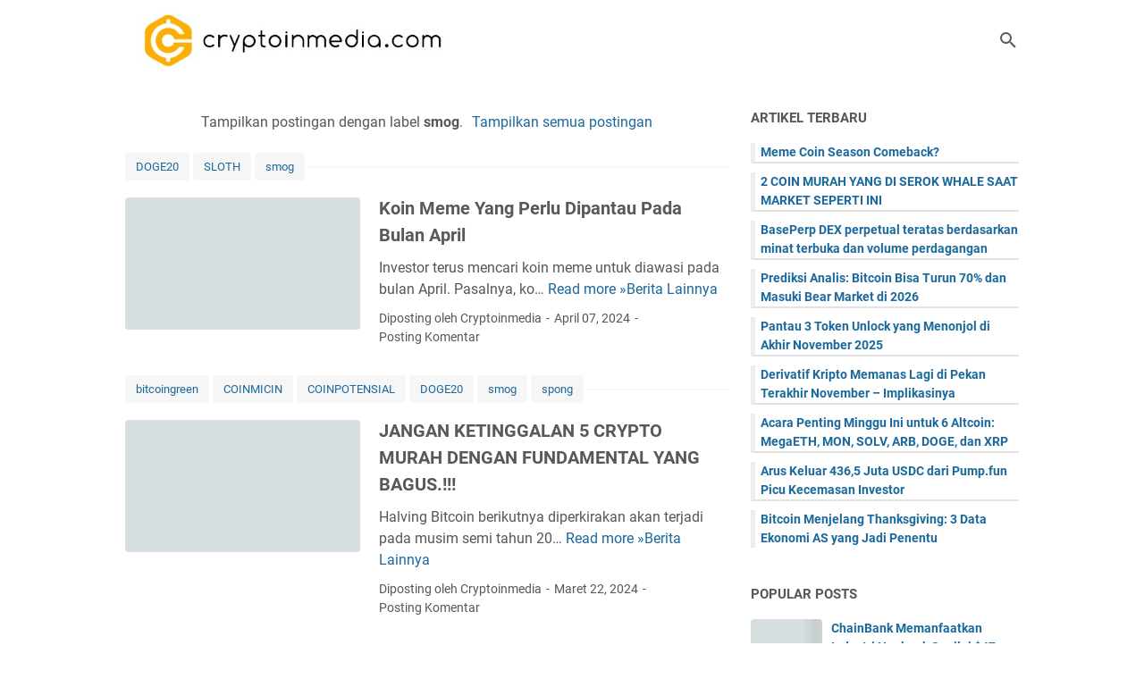

--- FILE ---
content_type: text/html; charset=utf-8
request_url: https://www.google.com/recaptcha/api2/aframe
body_size: 266
content:
<!DOCTYPE HTML><html><head><meta http-equiv="content-type" content="text/html; charset=UTF-8"></head><body><script nonce="i-XNu-1uh1SBfkWMimoiZA">/** Anti-fraud and anti-abuse applications only. See google.com/recaptcha */ try{var clients={'sodar':'https://pagead2.googlesyndication.com/pagead/sodar?'};window.addEventListener("message",function(a){try{if(a.source===window.parent){var b=JSON.parse(a.data);var c=clients[b['id']];if(c){var d=document.createElement('img');d.src=c+b['params']+'&rc='+(localStorage.getItem("rc::a")?sessionStorage.getItem("rc::b"):"");window.document.body.appendChild(d);sessionStorage.setItem("rc::e",parseInt(sessionStorage.getItem("rc::e")||0)+1);localStorage.setItem("rc::h",'1769371501466');}}}catch(b){}});window.parent.postMessage("_grecaptcha_ready", "*");}catch(b){}</script></body></html>

--- FILE ---
content_type: text/javascript; charset=UTF-8
request_url: https://www.cryptoinmedia.com/feeds/posts/summary?alt=json-in-script&orderby=published&max-results=9&callback=recentPosts
body_size: 7111
content:
// API callback
recentPosts({"version":"1.0","encoding":"UTF-8","feed":{"xmlns":"http://www.w3.org/2005/Atom","xmlns$openSearch":"http://a9.com/-/spec/opensearchrss/1.0/","xmlns$blogger":"http://schemas.google.com/blogger/2008","xmlns$georss":"http://www.georss.org/georss","xmlns$gd":"http://schemas.google.com/g/2005","xmlns$thr":"http://purl.org/syndication/thread/1.0","id":{"$t":"tag:blogger.com,1999:blog-7432181113130998762"},"updated":{"$t":"2026-01-14T22:45:19.944+07:00"},"category":[{"term":"crypto"},{"term":"bitcoin"},{"term":"xrp"},{"term":"Shiba inu"},{"term":"shiba"},{"term":"altcoin"},{"term":"Ethereum"},{"term":"shib"},{"term":"shibarium"},{"term":"news"},{"term":"shibainu"},{"term":"Ripple"},{"term":"SOLANA"},{"term":"binance"},{"term":"memecoin"},{"term":"pi network"},{"term":"stablecoin"},{"term":"bitcoingold"},{"term":"cardano"},{"term":"coinbase"},{"term":"whale"},{"term":"ETH"},{"term":"hbar"},{"term":"dogecoin"},{"term":"shibahub"},{"term":"BTC"},{"term":"sec"},{"term":"bitcoingreen"},{"term":"cardano ada"},{"term":"shibarmy"},{"term":"BNB"},{"term":"defi"},{"term":"etf"},{"term":"hyperliquid"},{"term":"solaxy"},{"term":"pepe"},{"term":"trump"},{"term":"DOGE"},{"term":"Tether"},{"term":"upbit"},{"term":"ada"},{"term":"blockchain"},{"term":"chainlink"},{"term":"ftx"},{"term":"microstrategynews"},{"term":"VeChain"},{"term":"btcbull"},{"term":"xrpl"},{"term":"Analisa ETH"},{"term":"DOGE20"},{"term":"kripto"},{"term":"thefed"},{"term":"Aster"},{"term":"DEX"},{"term":"Litecoin"},{"term":"Pump"},{"term":"hamster kombat"},{"term":"indodax"},{"term":"keputusan SEC"},{"term":"meme"},{"term":"web3"},{"term":"BlackRock"},{"term":"CEO RIPPLE"},{"term":"DEXRP"},{"term":"DXP"},{"term":"SOL"},{"term":"Tron (TRX)"},{"term":"Zcash"},{"term":"avalanche"},{"term":"best wallet"},{"term":"circle"},{"term":"cryptoin"},{"term":"emas"},{"term":"grayscale"},{"term":"hedera"},{"term":"ipo"},{"term":"lunc"},{"term":"matic"},{"term":"pump.fun"},{"term":"sei"},{"term":"shibsburn"},{"term":"smog"},{"term":"token"},{"term":"twitter"},{"term":"5thescape"},{"term":"AVNT"},{"term":"BPERP"},{"term":"BasePerp"},{"term":"COAI"},{"term":"COINMICIN"},{"term":"CRYPTO IN MEDIA"},{"term":"Hyper"},{"term":"LTC"},{"term":"MIND COIN"},{"term":"MYX"},{"term":"Michael Saylor"},{"term":"ONDO"},{"term":"SLOTH"},{"term":"XRP20new"},{"term":"airdrop"},{"term":"ath"},{"term":"best"},{"term":"bitstamp"},{"term":"bone"},{"term":"dogecoin20"},{"term":"gemini"},{"term":"geniusact"},{"term":"jepang"},{"term":"jpmorgan"},{"term":"ledger"},{"term":"link"},{"term":"metamask"},{"term":"okx"},{"term":"pengacara xrp"},{"term":"spark"},{"term":"spong"},{"term":"spx6900"},{"term":"storyIP"},{"term":"terra clasic"},{"term":"trx"},{"term":"wlfi"},{"term":"$FLFI"},{"term":"$dwifc"},{"term":"3 ALAMAT"},{"term":"AI"},{"term":"AS"},{"term":"AirX"},{"term":"Analisis"},{"term":"BAD Idea AI"},{"term":"BDO global"},{"term":"BLUM"},{"term":"Biktub"},{"term":"BitDeer"},{"term":"COINPOTENSIAL"},{"term":"Celestia"},{"term":"CoinGlass"},{"term":"Digital"},{"term":"Dollar"},{"term":"Ethena"},{"term":"FLFI"},{"term":"FXGT.COM"},{"term":"Fepe"},{"term":"Fetch.ai"},{"term":"Flary"},{"term":"ICO"},{"term":"ICO.Snorter"},{"term":"ICP"},{"term":"IUX"},{"term":"Joe Biden"},{"term":"KDA"},{"term":"KERNEL"},{"term":"Kalshi"},{"term":"KuCoin"},{"term":"LDO"},{"term":"LINEA"},{"term":"Lista.DAO"},{"term":"Milyaran"},{"term":"Monad"},{"term":"Monica Long"},{"term":"NAV"},{"term":"NTF"},{"term":"OKB"},{"term":"OpenSea"},{"term":"PEAQ"},{"term":"PEHEM"},{"term":"PEPE HEIMER"},{"term":"Paxos"},{"term":"PayPal"},{"term":"Pembenci Bitcoin"},{"term":"Peter Schiff"},{"term":"Robert Kiyosaki"},{"term":"Ron DeSantis"},{"term":"STBL"},{"term":"SWISS"},{"term":"Stellar"},{"term":"TAO"},{"term":"TON"},{"term":"TONDEX"},{"term":"Treasury Bills"},{"term":"VET"},{"term":"VRA"},{"term":"WEPE"},{"term":"Wanchain"},{"term":"XAH"},{"term":"XLM"},{"term":"adidas"},{"term":"aerodrome"},{"term":"airdrp"},{"term":"apecoin"},{"term":"aptos"},{"term":"apy"},{"term":"arbitrum"},{"term":"ark"},{"term":"babydoge"},{"term":"bitcoin hyper"},{"term":"bitdoge"},{"term":"bittime"},{"term":"bonk"},{"term":"btcbull token"},{"term":"bxten"},{"term":"carolina selatan"},{"term":"cathie wood"},{"term":"cfx"},{"term":"coin micin"},{"term":"coinfestasia2023"},{"term":"conflux"},{"term":"cryptocurrency"},{"term":"dogwifcat"},{"term":"domain.pi"},{"term":"dubai"},{"term":"el hippo"},{"term":"etoro"},{"term":"etp"},{"term":"fartcoin"},{"term":"ferrari"},{"term":"flare network"},{"term":"friend.tech"},{"term":"ftm"},{"term":"halving"},{"term":"hugo philion"},{"term":"inj"},{"term":"ink"},{"term":"justin sun"},{"term":"koin"},{"term":"kraken"},{"term":"maple"},{"term":"mastercard"},{"term":"meme coin"},{"term":"mica"},{"term":"monero"},{"term":"moonbix"},{"term":"nft"},{"term":"nobitex"},{"term":"paolo ardoino"},{"term":"paus bitcoin"},{"term":"pengesahan"},{"term":"pepe coin"},{"term":"pertambangan"},{"term":"polkadot"},{"term":"polygon"},{"term":"polyhendra"},{"term":"presiden AS"},{"term":"presiden joe biden"},{"term":"s\u0026p500"},{"term":"sharplink"},{"term":"shytoshikusama"},{"term":"snorter"},{"term":"soldex"},{"term":"spot"},{"term":"sui dex"},{"term":"suix"},{"term":"sukubungaas"},{"term":"taylor swift"},{"term":"telegram"},{"term":"tia"},{"term":"torn"},{"term":"trader"},{"term":"trb"},{"term":"ubs"},{"term":"uruguay"},{"term":"useless"},{"term":"uxlink"},{"term":"verasity"},{"term":"virtual"},{"term":"white"},{"term":"worldcoin"},{"term":"x empire"},{"term":"xpl"},{"term":"xumm"},{"term":"xx"}],"title":{"type":"text","$t":"Cryptoinmedia.com"},"subtitle":{"type":"html","$t":"Cryptocurrency, World Finance News Update"},"link":[{"rel":"http://schemas.google.com/g/2005#feed","type":"application/atom+xml","href":"https:\/\/www.cryptoinmedia.com\/feeds\/posts\/summary"},{"rel":"self","type":"application/atom+xml","href":"https:\/\/www.blogger.com\/feeds\/7432181113130998762\/posts\/summary?alt=json-in-script\u0026max-results=9\u0026orderby=published"},{"rel":"alternate","type":"text/html","href":"https:\/\/www.cryptoinmedia.com\/"},{"rel":"hub","href":"http://pubsubhubbub.appspot.com/"},{"rel":"next","type":"application/atom+xml","href":"https:\/\/www.blogger.com\/feeds\/7432181113130998762\/posts\/summary?alt=json-in-script\u0026start-index=10\u0026max-results=9\u0026orderby=published"}],"author":[{"name":{"$t":"Cryptoinmedia"},"uri":{"$t":"http:\/\/www.blogger.com\/profile\/02170747320288811575"},"email":{"$t":"noreply@blogger.com"},"gd$image":{"rel":"http://schemas.google.com/g/2005#thumbnail","width":"23","height":"32","src":"\/\/blogger.googleusercontent.com\/img\/b\/R29vZ2xl\/AVvXsEjk9meOHsSCbvmQ1B-f3b0czM7R2ZFm3SgO5GceDwtOG9xUL_p8tnY6j62NJKspgo6pey2zRS6FI4RysG6N5tcfhB5HRV5mb2OMANOVKDzzuwao4eDT7Jf3-j9gXBL9BFH_EVbzlRCigke85FoYuLyJ_vYeH4p6zYY1PVoEOhM82_iCu3M\/s220\/DRFHTY.JPG"}}],"generator":{"version":"7.00","uri":"http://www.blogger.com","$t":"Blogger"},"openSearch$totalResults":{"$t":"1418"},"openSearch$startIndex":{"$t":"1"},"openSearch$itemsPerPage":{"$t":"9"},"entry":[{"id":{"$t":"tag:blogger.com,1999:blog-7432181113130998762.post-5074710312935065253"},"published":{"$t":"2025-12-04T13:47:00.000+07:00"},"updated":{"$t":"2025-12-04T13:47:06.009+07:00"},"category":[{"scheme":"http://www.blogger.com/atom/ns#","term":"coin micin"},{"scheme":"http://www.blogger.com/atom/ns#","term":"meme coin"}],"title":{"type":"text","$t":"Meme Coin Season Comeback?"},"summary":{"type":"text","$t":"\u0026nbsp;3 Sinyal yang Indikasikan\u0026nbsp;Meme Coin\u0026nbsp;Bisa Kembali di Bulan DesemberHari Rabu (3\/12), CoinGecko\u0026nbsp;melaporkan kenaikan 9,4%\u0026nbsp;kapitalisasi pasar\u0026nbsp;meme coin\u0026nbsp;menjadi US$48,3 miliar. Apakah ini sekadar reli sesaat ataukah awal\u0026nbsp;bull run\u0026nbsp;yang lebih awet? Tiga sinyal berikut memberi petunjuk penting.1. Performa Terkini yang Solid dari Sektor\u0026nbsp;Meme CoinSinyal "},"link":[{"rel":"replies","type":"application/atom+xml","href":"https:\/\/www.cryptoinmedia.com\/feeds\/5074710312935065253\/comments\/default","title":"Posting Komentar"},{"rel":"replies","type":"text/html","href":"https:\/\/www.cryptoinmedia.com\/2025\/12\/meme-coin-season-comeback.html#comment-form","title":"0 Komentar"},{"rel":"edit","type":"application/atom+xml","href":"https:\/\/www.blogger.com\/feeds\/7432181113130998762\/posts\/default\/5074710312935065253"},{"rel":"self","type":"application/atom+xml","href":"https:\/\/www.blogger.com\/feeds\/7432181113130998762\/posts\/default\/5074710312935065253"},{"rel":"alternate","type":"text/html","href":"https:\/\/www.cryptoinmedia.com\/2025\/12\/meme-coin-season-comeback.html","title":"Meme Coin Season Comeback?"}],"author":[{"name":{"$t":"Cryptoinmedia"},"uri":{"$t":"http:\/\/www.blogger.com\/profile\/02170747320288811575"},"email":{"$t":"noreply@blogger.com"},"gd$image":{"rel":"http://schemas.google.com/g/2005#thumbnail","width":"23","height":"32","src":"\/\/blogger.googleusercontent.com\/img\/b\/R29vZ2xl\/AVvXsEjk9meOHsSCbvmQ1B-f3b0czM7R2ZFm3SgO5GceDwtOG9xUL_p8tnY6j62NJKspgo6pey2zRS6FI4RysG6N5tcfhB5HRV5mb2OMANOVKDzzuwao4eDT7Jf3-j9gXBL9BFH_EVbzlRCigke85FoYuLyJ_vYeH4p6zYY1PVoEOhM82_iCu3M\/s220\/DRFHTY.JPG"}}],"media$thumbnail":{"xmlns$media":"http://search.yahoo.com/mrss/","url":"https:\/\/blogger.googleusercontent.com\/img\/b\/R29vZ2xl\/AVvXsEjES7w-ez_uC7t3eKQ4TX4rlRlwcp8SJT91gnmWjzET-JRruWT8ZBvdf32Eeov5SLHoMYQneDLI9tvtxUf4ESY6aD6rYShbnB38uwtdrax2QzYVVzsqpKspGnJpyQ-moJ24BsQd8kEkmM6qAFNtu9cY8CTqPt9Wh9_OFZoRVukDPT_JxaS5eRqAwwIn8OEr\/s72-w640-h366-c\/images%20(3).jpeg","height":"72","width":"72"},"thr$total":{"$t":"0"}},{"id":{"$t":"tag:blogger.com,1999:blog-7432181113130998762.post-9193425600780924779"},"published":{"$t":"2025-12-03T10:35:00.001+07:00"},"updated":{"$t":"2025-12-03T10:54:32.653+07:00"},"category":[{"scheme":"http://www.blogger.com/atom/ns#","term":"BasePerp"},{"scheme":"http://www.blogger.com/atom/ns#","term":"BPERP"}],"title":{"type":"text","$t":"2 COIN MURAH YANG DI SEROK WHALE SAAT MARKET SEPERTI INI"},"summary":{"type":"text","$t":"\u0026nbsp;Crypto whale\u0026nbsp;bergerak aktif selama koreksi pasar awal Desember, dan pola beli mereka mengungkapkan pembagian minat pada tiga\u0026nbsp;altcoin\u0026nbsp;yang sangat berbeda.Satu\u0026nbsp;altcoin\u0026nbsp;menembus setiap ekstensi harga besar berkat permintaan agresif dari\u0026nbsp;whale. Token lain memainkan setup\u0026nbsp;reversal\u0026nbsp;yang stabil setelah tekanan berhari-hari. Dan token ketiga menunjukkan tanda"},"link":[{"rel":"replies","type":"application/atom+xml","href":"https:\/\/www.cryptoinmedia.com\/feeds\/9193425600780924779\/comments\/default","title":"Posting Komentar"},{"rel":"replies","type":"text/html","href":"https:\/\/www.cryptoinmedia.com\/2025\/12\/2-coin-murah-yang-di-serok-whale-saat.html#comment-form","title":"0 Komentar"},{"rel":"edit","type":"application/atom+xml","href":"https:\/\/www.blogger.com\/feeds\/7432181113130998762\/posts\/default\/9193425600780924779"},{"rel":"self","type":"application/atom+xml","href":"https:\/\/www.blogger.com\/feeds\/7432181113130998762\/posts\/default\/9193425600780924779"},{"rel":"alternate","type":"text/html","href":"https:\/\/www.cryptoinmedia.com\/2025\/12\/2-coin-murah-yang-di-serok-whale-saat.html","title":"2 COIN MURAH YANG DI SEROK WHALE SAAT MARKET SEPERTI INI"}],"author":[{"name":{"$t":"Cryptoinmedia"},"uri":{"$t":"http:\/\/www.blogger.com\/profile\/02170747320288811575"},"email":{"$t":"noreply@blogger.com"},"gd$image":{"rel":"http://schemas.google.com/g/2005#thumbnail","width":"23","height":"32","src":"\/\/blogger.googleusercontent.com\/img\/b\/R29vZ2xl\/AVvXsEjk9meOHsSCbvmQ1B-f3b0czM7R2ZFm3SgO5GceDwtOG9xUL_p8tnY6j62NJKspgo6pey2zRS6FI4RysG6N5tcfhB5HRV5mb2OMANOVKDzzuwao4eDT7Jf3-j9gXBL9BFH_EVbzlRCigke85FoYuLyJ_vYeH4p6zYY1PVoEOhM82_iCu3M\/s220\/DRFHTY.JPG"}}],"media$thumbnail":{"xmlns$media":"http://search.yahoo.com/mrss/","url":"https:\/\/blogger.googleusercontent.com\/img\/b\/R29vZ2xl\/AVvXsEjg_BZlYxy6o3pILRVwpMI2Z26xYW7QpzUviGMPmjzPR2FlGRhKv54HQgL5Swc1V4sUmOcG_AnhcZFjNGQfoFC4qNaNpNfdtMHJxeFCdEREGhh78WgZNkqnMh8BItIAdLrNX-FomOapQh2H7R6NE9LFj9tzV7KpwYRJP-CzFWT_TZ5XMgr65YyydLW23Gb0\/s72-w640-h366-c\/20251203_100023.jpg","height":"72","width":"72"},"thr$total":{"$t":"0"}},{"id":{"$t":"tag:blogger.com,1999:blog-7432181113130998762.post-8318535241991107734"},"published":{"$t":"2025-12-01T10:56:00.002+07:00"},"updated":{"$t":"2025-12-01T10:56:49.305+07:00"},"category":[{"scheme":"http://www.blogger.com/atom/ns#","term":"BasePerp"},{"scheme":"http://www.blogger.com/atom/ns#","term":"BPERP"}],"title":{"type":"text","$t":"BasePerp DEX perpetual teratas berdasarkan minat terbuka dan volume perdagangan"},"summary":{"type":"text","$t":"\u0026nbsp;Tahun 2025 telah menjadi tahun dengan arus masuk yang masif ke DeFi dan gelombang baru minat terhadap keuangan terdesentralisasi. Dengan pertumbuhan lebih dari 50% per tahun, kapitalisasi pasar mata uang kripto global mencapai $3,85 triliun. Seiring dengan meningkatnya permintaan investor institusional dan pengguna DeFi terhadap pasar yang transparan, terdesentralisasi, dan didukung "},"link":[{"rel":"replies","type":"application/atom+xml","href":"https:\/\/www.cryptoinmedia.com\/feeds\/8318535241991107734\/comments\/default","title":"Posting Komentar"},{"rel":"replies","type":"text/html","href":"https:\/\/www.cryptoinmedia.com\/2025\/12\/baseperp-dex-perpetual-teratas.html#comment-form","title":"0 Komentar"},{"rel":"edit","type":"application/atom+xml","href":"https:\/\/www.blogger.com\/feeds\/7432181113130998762\/posts\/default\/8318535241991107734"},{"rel":"self","type":"application/atom+xml","href":"https:\/\/www.blogger.com\/feeds\/7432181113130998762\/posts\/default\/8318535241991107734"},{"rel":"alternate","type":"text/html","href":"https:\/\/www.cryptoinmedia.com\/2025\/12\/baseperp-dex-perpetual-teratas.html","title":"BasePerp DEX perpetual teratas berdasarkan minat terbuka dan volume perdagangan"}],"author":[{"name":{"$t":"Cryptoinmedia"},"uri":{"$t":"http:\/\/www.blogger.com\/profile\/02170747320288811575"},"email":{"$t":"noreply@blogger.com"},"gd$image":{"rel":"http://schemas.google.com/g/2005#thumbnail","width":"23","height":"32","src":"\/\/blogger.googleusercontent.com\/img\/b\/R29vZ2xl\/AVvXsEjk9meOHsSCbvmQ1B-f3b0czM7R2ZFm3SgO5GceDwtOG9xUL_p8tnY6j62NJKspgo6pey2zRS6FI4RysG6N5tcfhB5HRV5mb2OMANOVKDzzuwao4eDT7Jf3-j9gXBL9BFH_EVbzlRCigke85FoYuLyJ_vYeH4p6zYY1PVoEOhM82_iCu3M\/s220\/DRFHTY.JPG"}}],"media$thumbnail":{"xmlns$media":"http://search.yahoo.com/mrss/","url":"https:\/\/blogger.googleusercontent.com\/img\/b\/R29vZ2xl\/AVvXsEgVT9wJIkKzUxAahKUDAKuoLCs7g5fDQfC8lDSqPW-A-pb3GOo5G4lh58flVce7QWR7MScRNjAld6zkT81D1xSMSjJG7fgg2MDgkhpXS7wB_UeWDgPXLto3HQwGi9K2MP1DPz61vnwRhfWjaspblr5kjvY4_sBh8R6M7wp-2XUt758iqjZbXvNE4fAMFEQw\/s72-w640-h360-c\/Screenshot-2025-11-05-180629.png","height":"72","width":"72"},"thr$total":{"$t":"0"}},{"id":{"$t":"tag:blogger.com,1999:blog-7432181113130998762.post-1785538628467249640"},"published":{"$t":"2025-11-24T20:49:00.002+07:00"},"updated":{"$t":"2025-11-24T20:49:29.627+07:00"},"category":[{"scheme":"http://www.blogger.com/atom/ns#","term":"bitcoin"}],"title":{"type":"text","$t":"Prediksi Analis: Bitcoin Bisa Turun 70% dan Masuki Bear Market di 2026"},"summary":{"type":"text","$t":"\u0026nbsp;Benjamin Cowen, analis kripto terkemuka dan pendiri Into The Cryptoverse, baru-baru ini mengeluarkan proyeksi yang cukup mengejutkan mengenai masa depan Bitcoin (BTC).\u0026nbsp;Menurut Cowen, Bitcoin berpotensi mengalami penurunan harga yang dramatis, mencapai sekitar 70% dari puncaknya, dalam bear market berikutnya yang diperkirakan akan terjadi sekitar tahun 2026. Prediksi ini menimbulkan "},"link":[{"rel":"replies","type":"application/atom+xml","href":"https:\/\/www.cryptoinmedia.com\/feeds\/1785538628467249640\/comments\/default","title":"Posting Komentar"},{"rel":"replies","type":"text/html","href":"https:\/\/www.cryptoinmedia.com\/2025\/11\/prediksi-analis-bitcoin-bisa-turun-70.html#comment-form","title":"0 Komentar"},{"rel":"edit","type":"application/atom+xml","href":"https:\/\/www.blogger.com\/feeds\/7432181113130998762\/posts\/default\/1785538628467249640"},{"rel":"self","type":"application/atom+xml","href":"https:\/\/www.blogger.com\/feeds\/7432181113130998762\/posts\/default\/1785538628467249640"},{"rel":"alternate","type":"text/html","href":"https:\/\/www.cryptoinmedia.com\/2025\/11\/prediksi-analis-bitcoin-bisa-turun-70.html","title":"Prediksi Analis: Bitcoin Bisa Turun 70% dan Masuki Bear Market di 2026"}],"author":[{"name":{"$t":"Cryptoinmedia"},"uri":{"$t":"http:\/\/www.blogger.com\/profile\/02170747320288811575"},"email":{"$t":"noreply@blogger.com"},"gd$image":{"rel":"http://schemas.google.com/g/2005#thumbnail","width":"23","height":"32","src":"\/\/blogger.googleusercontent.com\/img\/b\/R29vZ2xl\/AVvXsEjk9meOHsSCbvmQ1B-f3b0czM7R2ZFm3SgO5GceDwtOG9xUL_p8tnY6j62NJKspgo6pey2zRS6FI4RysG6N5tcfhB5HRV5mb2OMANOVKDzzuwao4eDT7Jf3-j9gXBL9BFH_EVbzlRCigke85FoYuLyJ_vYeH4p6zYY1PVoEOhM82_iCu3M\/s220\/DRFHTY.JPG"}}],"media$thumbnail":{"xmlns$media":"http://search.yahoo.com/mrss/","url":"https:\/\/blogger.googleusercontent.com\/img\/b\/R29vZ2xl\/AVvXsEgRa9PHNtD4fnArFWrovFxfNIIVOmpQ4JoCn0dJwWwkFIN1TRGilVvN5Z1IjR3OXt02g6HPjQkfv9ENUEkUAj8nAt5PQv5SMVaXOAuCgpIdM_vChmJMZbv2PrYxPFoJ8uERhn1sA6w_cfXjIg3bLmJgkxDdCBKwTdfAdja2eCI4oT82wGCIhsw2R1sTy-Qw\/s72-w640-h350-c\/20250926_193342.jpg","height":"72","width":"72"},"thr$total":{"$t":"0"}},{"id":{"$t":"tag:blogger.com,1999:blog-7432181113130998762.post-2277404262321370722"},"published":{"$t":"2025-11-24T20:46:00.002+07:00"},"updated":{"$t":"2025-11-24T20:46:25.137+07:00"},"category":[{"scheme":"http://www.blogger.com/atom/ns#","term":"crypto"}],"title":{"type":"text","$t":"Pantau 3 Token Unlock yang Menonjol di Akhir November 2025"},"summary":{"type":"text","$t":"\u0026nbsp;3 Token Unlock yang Patut Dipantau Akhir November 2025Menjelang pekan terakhir November 2025, pasar kripto akan kedatangan suplai token baru senilai lebih dari US$566 juta. Fenomena ini, dikenal sebagai 3 token unlocks, berpotensi meningkatkan volatilitas dan memengaruhi harga dalam jangka pendek. Investor disarankan untuk memahami detail setiap jadwal pelepasan agar dapat mengantisipasi "},"link":[{"rel":"replies","type":"application/atom+xml","href":"https:\/\/www.cryptoinmedia.com\/feeds\/2277404262321370722\/comments\/default","title":"Posting Komentar"},{"rel":"replies","type":"text/html","href":"https:\/\/www.cryptoinmedia.com\/2025\/11\/pantau-3-token-unlock-yang-menonjol-di.html#comment-form","title":"0 Komentar"},{"rel":"edit","type":"application/atom+xml","href":"https:\/\/www.blogger.com\/feeds\/7432181113130998762\/posts\/default\/2277404262321370722"},{"rel":"self","type":"application/atom+xml","href":"https:\/\/www.blogger.com\/feeds\/7432181113130998762\/posts\/default\/2277404262321370722"},{"rel":"alternate","type":"text/html","href":"https:\/\/www.cryptoinmedia.com\/2025\/11\/pantau-3-token-unlock-yang-menonjol-di.html","title":"Pantau 3 Token Unlock yang Menonjol di Akhir November 2025"}],"author":[{"name":{"$t":"Cryptoinmedia"},"uri":{"$t":"http:\/\/www.blogger.com\/profile\/02170747320288811575"},"email":{"$t":"noreply@blogger.com"},"gd$image":{"rel":"http://schemas.google.com/g/2005#thumbnail","width":"23","height":"32","src":"\/\/blogger.googleusercontent.com\/img\/b\/R29vZ2xl\/AVvXsEjk9meOHsSCbvmQ1B-f3b0czM7R2ZFm3SgO5GceDwtOG9xUL_p8tnY6j62NJKspgo6pey2zRS6FI4RysG6N5tcfhB5HRV5mb2OMANOVKDzzuwao4eDT7Jf3-j9gXBL9BFH_EVbzlRCigke85FoYuLyJ_vYeH4p6zYY1PVoEOhM82_iCu3M\/s220\/DRFHTY.JPG"}}],"media$thumbnail":{"xmlns$media":"http://search.yahoo.com/mrss/","url":"https:\/\/blogger.googleusercontent.com\/img\/b\/R29vZ2xl\/AVvXsEhPmwOwghOBfZGlkjUG0oXGH70glrFTG4YvMdDLtbeEWQ0Q47fj3G2It0GaiA5FVaO5ATAe8-0pkPWniOa6qPdDwLDH7ZZDkOQp2w6je9B4AjgXjCJg-LG1tgypzU6oduoJM5DjHCY75aojzeQ4zhHfUaPwPWXHiV_01ZlNXdL-DaCF3E5hWPCdSNUKxFD7\/s72-w640-h374-c\/20251014_134021.jpg","height":"72","width":"72"},"thr$total":{"$t":"0"}},{"id":{"$t":"tag:blogger.com,1999:blog-7432181113130998762.post-2806647638983478833"},"published":{"$t":"2025-11-24T20:40:00.000+07:00"},"updated":{"$t":"2025-11-24T20:40:01.907+07:00"},"category":[{"scheme":"http://www.blogger.com/atom/ns#","term":"crypto"}],"title":{"type":"text","$t":"Derivatif Kripto Memanas Lagi di Pekan Terakhir November – Implikasinya"},"summary":{"type":"text","$t":"\u0026nbsp;Aktivitas Derivatif Kripto Memanas Menjelang Akhir NovemberVolume perdagangan futures di Binance melonjak tajam di berbagai aset utama, sementara data opsi Deribit menunjukkan bahwa trader mengambil strategi defensif, seperti pembelian put besar dan penjualan call skala besar.Lonjakan ini menandakan pasar memasuki fase volatilitas tinggi, di mana pergerakan signifikan kemungkinan besar akan"},"link":[{"rel":"replies","type":"application/atom+xml","href":"https:\/\/www.cryptoinmedia.com\/feeds\/2806647638983478833\/comments\/default","title":"Posting Komentar"},{"rel":"replies","type":"text/html","href":"https:\/\/www.cryptoinmedia.com\/2025\/11\/derivatif-kripto-memanas-lagi-di-pekan.html#comment-form","title":"0 Komentar"},{"rel":"edit","type":"application/atom+xml","href":"https:\/\/www.blogger.com\/feeds\/7432181113130998762\/posts\/default\/2806647638983478833"},{"rel":"self","type":"application/atom+xml","href":"https:\/\/www.blogger.com\/feeds\/7432181113130998762\/posts\/default\/2806647638983478833"},{"rel":"alternate","type":"text/html","href":"https:\/\/www.cryptoinmedia.com\/2025\/11\/derivatif-kripto-memanas-lagi-di-pekan.html","title":"Derivatif Kripto Memanas Lagi di Pekan Terakhir November – Implikasinya"}],"author":[{"name":{"$t":"Cryptoinmedia"},"uri":{"$t":"http:\/\/www.blogger.com\/profile\/02170747320288811575"},"email":{"$t":"noreply@blogger.com"},"gd$image":{"rel":"http://schemas.google.com/g/2005#thumbnail","width":"23","height":"32","src":"\/\/blogger.googleusercontent.com\/img\/b\/R29vZ2xl\/AVvXsEjk9meOHsSCbvmQ1B-f3b0czM7R2ZFm3SgO5GceDwtOG9xUL_p8tnY6j62NJKspgo6pey2zRS6FI4RysG6N5tcfhB5HRV5mb2OMANOVKDzzuwao4eDT7Jf3-j9gXBL9BFH_EVbzlRCigke85FoYuLyJ_vYeH4p6zYY1PVoEOhM82_iCu3M\/s220\/DRFHTY.JPG"}}],"media$thumbnail":{"xmlns$media":"http://search.yahoo.com/mrss/","url":"https:\/\/blogger.googleusercontent.com\/img\/b\/R29vZ2xl\/AVvXsEg-A01CDpcFdJ9Jq-yvu6gn1Hi-kTjdRj-zJznEZVM7fU0Hn7IIePRzFaH2VRPTV6ie_2Bpuvp32u5Fx_zqeHT_z3YrCiqnjyFIjUFdJj2woesJOjSmCRB-XJvUvz9RgHFuc8R-g_X4Re-DIkVJ1Tovmq1OO0yrVY8_MGMhclyT6Y4yf65cWr2eyVTt8Vry\/s72-w640-h342-c\/20251124_203748.jpg","height":"72","width":"72"},"thr$total":{"$t":"0"}},{"id":{"$t":"tag:blogger.com,1999:blog-7432181113130998762.post-4948085951305785747"},"published":{"$t":"2025-11-24T20:36:00.003+07:00"},"updated":{"$t":"2025-11-24T20:36:39.447+07:00"},"category":[{"scheme":"http://www.blogger.com/atom/ns#","term":"altcoin"}],"title":{"type":"text","$t":"Acara Penting Minggu Ini untuk 6 Altcoin: MegaETH, MON, SOLV, ARB, DOGE, dan XRP"},"summary":{"type":"text","$t":"\u0026nbsp;Minggu ini, sejumlah altcoin diperkirakan bisa mengalami pergerakan signifikan, dipicu oleh perkembangan penting di ekosistem masing-masing.\u0026nbsp;Jadwal yang padat ini berpotensi memengaruhi sentimen investor dan momentum proyek, karena setiap acara dapat memengaruhi kinerja token dan pertumbuhan protokol.Peluncuran ETF Grayscale XRPGrayscale XRP Trust ETF mulai diperdagangkan di NYSE Arca "},"link":[{"rel":"replies","type":"application/atom+xml","href":"https:\/\/www.cryptoinmedia.com\/feeds\/4948085951305785747\/comments\/default","title":"Posting Komentar"},{"rel":"replies","type":"text/html","href":"https:\/\/www.cryptoinmedia.com\/2025\/11\/acara-penting-minggu-ini-untuk-6.html#comment-form","title":"0 Komentar"},{"rel":"edit","type":"application/atom+xml","href":"https:\/\/www.blogger.com\/feeds\/7432181113130998762\/posts\/default\/4948085951305785747"},{"rel":"self","type":"application/atom+xml","href":"https:\/\/www.blogger.com\/feeds\/7432181113130998762\/posts\/default\/4948085951305785747"},{"rel":"alternate","type":"text/html","href":"https:\/\/www.cryptoinmedia.com\/2025\/11\/acara-penting-minggu-ini-untuk-6.html","title":"Acara Penting Minggu Ini untuk 6 Altcoin: MegaETH, MON, SOLV, ARB, DOGE, dan XRP"}],"author":[{"name":{"$t":"Cryptoinmedia"},"uri":{"$t":"http:\/\/www.blogger.com\/profile\/02170747320288811575"},"email":{"$t":"noreply@blogger.com"},"gd$image":{"rel":"http://schemas.google.com/g/2005#thumbnail","width":"23","height":"32","src":"\/\/blogger.googleusercontent.com\/img\/b\/R29vZ2xl\/AVvXsEjk9meOHsSCbvmQ1B-f3b0czM7R2ZFm3SgO5GceDwtOG9xUL_p8tnY6j62NJKspgo6pey2zRS6FI4RysG6N5tcfhB5HRV5mb2OMANOVKDzzuwao4eDT7Jf3-j9gXBL9BFH_EVbzlRCigke85FoYuLyJ_vYeH4p6zYY1PVoEOhM82_iCu3M\/s220\/DRFHTY.JPG"}}],"media$thumbnail":{"xmlns$media":"http://search.yahoo.com/mrss/","url":"https:\/\/blogger.googleusercontent.com\/img\/b\/R29vZ2xl\/AVvXsEhE4IJUwI3wN2YItQEmcCLjfHSE6cTeAj7M8TmOfewzaEnAFykU2BEpjT4YPghkpLsXJ71NCf8PRbGu0hfRFfBUSbU1gvtAeIvN2B3uR_G_EdyFX1QNUSaJu5tLMNmNxCsE7PVd-zDD9hsJc46o5DKCRSLm5uXvlLf58obqew_P7avd-IuLtDTUW8e0xJ_R\/s72-w640-h358-c\/20250626_133756.jpg","height":"72","width":"72"},"thr$total":{"$t":"0"}},{"id":{"$t":"tag:blogger.com,1999:blog-7432181113130998762.post-686031216294963920"},"published":{"$t":"2025-11-24T20:30:00.001+07:00"},"updated":{"$t":"2025-11-24T20:30:10.242+07:00"},"category":[{"scheme":"http://www.blogger.com/atom/ns#","term":"pump.fun"}],"title":{"type":"text","$t":"Arus Keluar 436,5 Juta USDC dari Pump.fun Picu Kecemasan Investor"},"summary":{"type":"text","$t":"\u0026nbsp;Menurut data on-chain, Pump.fun, meme coin populer di blockchain Solana (SOL), diduga telah mencairkan lebih dari 436 juta USDC sejak pertengahan Oktober.\u0026nbsp;Penarikan besar ini menimbulkan kekhawatiran terkait strategi keuangan platform, apalagi manajemen komunitasnya tetap diam sehingga kepercayaan pengguna dan harga token menjadi goyah.Dugaan Penarikan Besar Pump.funLookonchain "},"link":[{"rel":"replies","type":"application/atom+xml","href":"https:\/\/www.cryptoinmedia.com\/feeds\/686031216294963920\/comments\/default","title":"Posting Komentar"},{"rel":"replies","type":"text/html","href":"https:\/\/www.cryptoinmedia.com\/2025\/11\/arus-keluar-4365-juta-usdc-dari-pumpfun.html#comment-form","title":"1 Komentar"},{"rel":"edit","type":"application/atom+xml","href":"https:\/\/www.blogger.com\/feeds\/7432181113130998762\/posts\/default\/686031216294963920"},{"rel":"self","type":"application/atom+xml","href":"https:\/\/www.blogger.com\/feeds\/7432181113130998762\/posts\/default\/686031216294963920"},{"rel":"alternate","type":"text/html","href":"https:\/\/www.cryptoinmedia.com\/2025\/11\/arus-keluar-4365-juta-usdc-dari-pumpfun.html","title":"Arus Keluar 436,5 Juta USDC dari Pump.fun Picu Kecemasan Investor"}],"author":[{"name":{"$t":"Cryptoinmedia"},"uri":{"$t":"http:\/\/www.blogger.com\/profile\/02170747320288811575"},"email":{"$t":"noreply@blogger.com"},"gd$image":{"rel":"http://schemas.google.com/g/2005#thumbnail","width":"23","height":"32","src":"\/\/blogger.googleusercontent.com\/img\/b\/R29vZ2xl\/AVvXsEjk9meOHsSCbvmQ1B-f3b0czM7R2ZFm3SgO5GceDwtOG9xUL_p8tnY6j62NJKspgo6pey2zRS6FI4RysG6N5tcfhB5HRV5mb2OMANOVKDzzuwao4eDT7Jf3-j9gXBL9BFH_EVbzlRCigke85FoYuLyJ_vYeH4p6zYY1PVoEOhM82_iCu3M\/s220\/DRFHTY.JPG"}}],"media$thumbnail":{"xmlns$media":"http://search.yahoo.com/mrss/","url":"https:\/\/blogger.googleusercontent.com\/img\/b\/R29vZ2xl\/AVvXsEj5wV8jQ_M_lk5np8wR3B9uy3jqL1uid7DsxlCLSh65MsUQwgWW1YGmENG1S9ZQ5-hzJC1mgNRFM033Gb4wfmv4lCkbsx-tpxtbTkBkdoP9ZrD0mlngY61U2Xy0oEkcod0O1DiFheeBY9eArG9VEkKT0iNPwV43OPKWDLifVKGjP0SVCirKIUzBG1l_FlAw\/s72-w640-h384-c\/20251124_202805.jpg","height":"72","width":"72"},"thr$total":{"$t":"1"}},{"id":{"$t":"tag:blogger.com,1999:blog-7432181113130998762.post-8873239209323778702"},"published":{"$t":"2025-11-24T20:26:00.005+07:00"},"updated":{"$t":"2025-11-24T20:26:38.961+07:00"},"category":[{"scheme":"http://www.blogger.com/atom/ns#","term":"bitcoin"}],"title":{"type":"text","$t":"Bitcoin Menjelang Thanksgiving: 3 Data Ekonomi AS yang Jadi Penentu"},"summary":{"type":"text","$t":"\u0026nbsp;Bitcoin menghadapi pekan yang sangat menentukan karena tiga laporan ekonomi AS yang sempat tertunda akan dirilis menjelang Thanksgiving.\u0026nbsp;Hasilnya berpotensi mengubah ekspektasi pasar terhadap kebijakan Federal Reserve dan berdampak signifikan pada pasar kripto.Ketiga indikator ekonomi ini muncul pada momen penting bagi aset berisiko, sementara peluang pemotongan suku bunga Desember "},"link":[{"rel":"replies","type":"application/atom+xml","href":"https:\/\/www.cryptoinmedia.com\/feeds\/8873239209323778702\/comments\/default","title":"Posting Komentar"},{"rel":"replies","type":"text/html","href":"https:\/\/www.cryptoinmedia.com\/2025\/11\/bitcoin-menjelang-thanksgiving-3-data.html#comment-form","title":"0 Komentar"},{"rel":"edit","type":"application/atom+xml","href":"https:\/\/www.blogger.com\/feeds\/7432181113130998762\/posts\/default\/8873239209323778702"},{"rel":"self","type":"application/atom+xml","href":"https:\/\/www.blogger.com\/feeds\/7432181113130998762\/posts\/default\/8873239209323778702"},{"rel":"alternate","type":"text/html","href":"https:\/\/www.cryptoinmedia.com\/2025\/11\/bitcoin-menjelang-thanksgiving-3-data.html","title":"Bitcoin Menjelang Thanksgiving: 3 Data Ekonomi AS yang Jadi Penentu"}],"author":[{"name":{"$t":"Cryptoinmedia"},"uri":{"$t":"http:\/\/www.blogger.com\/profile\/02170747320288811575"},"email":{"$t":"noreply@blogger.com"},"gd$image":{"rel":"http://schemas.google.com/g/2005#thumbnail","width":"23","height":"32","src":"\/\/blogger.googleusercontent.com\/img\/b\/R29vZ2xl\/AVvXsEjk9meOHsSCbvmQ1B-f3b0czM7R2ZFm3SgO5GceDwtOG9xUL_p8tnY6j62NJKspgo6pey2zRS6FI4RysG6N5tcfhB5HRV5mb2OMANOVKDzzuwao4eDT7Jf3-j9gXBL9BFH_EVbzlRCigke85FoYuLyJ_vYeH4p6zYY1PVoEOhM82_iCu3M\/s220\/DRFHTY.JPG"}}],"media$thumbnail":{"xmlns$media":"http://search.yahoo.com/mrss/","url":"https:\/\/blogger.googleusercontent.com\/img\/b\/R29vZ2xl\/AVvXsEgHab4ZyA6BNYgbHPgjOCZUY5MFGQVmrb7SePFh6W6C1TzBOPGlnFRnM5_f4cihOGfuw7tWrj2ixEYWtSU5PyZLWFCDfltJCqc5ZF734OygvBpaJRhIIXzHA5LosP_0uKOVX3jelfhZ82UVT5EIfiW41_NVnfcftJrwET6UZwo4cVBPHsnvOoLTo-mxnnQc\/s72-w640-h410-c\/20250626_140801.jpg","height":"72","width":"72"},"thr$total":{"$t":"0"}}]}});